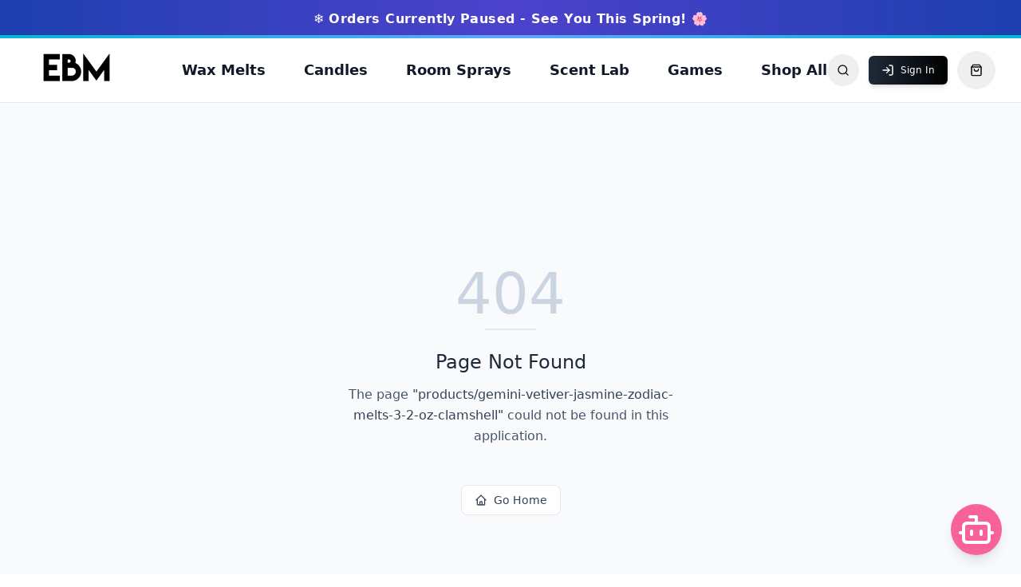

--- FILE ---
content_type: text/html; charset=utf-8
request_url: https://ebmcreations.com/products/gemini-vetiver-jasmine-zodiac-melts-3-2-oz-clamshell
body_size: 645
content:
<!DOCTYPE html>
<html lang="en">
 <head>
  <meta charset="utf-8"/>
  <link href="https://qtrypzzcjebvfcihiynt.supabase.co/storage/v1/object/public/base44-prod/public/68ba3fd3c94fbf2755ec8c35/7ba1cdb00_337152021_612608583601649_387036052964809171_n.jpg" rel="icon" type="image/svg+xml"/>
  <meta content="width=device-width, initial-scale=1.0" name="viewport"/>
  <title>
   products | EBM Creations
  </title>
  <script crossorigin="" src="/assets/index-TqnEHC8Q.js" type="module">
  </script>
  <link crossorigin="" href="/assets/index-kEunE9w1.css" rel="stylesheet"/>
  <meta content="products | EBM Creations" property="og:title"/>
  <meta content="Discover and shop premium handcrafted wax melts, candles, and room sprays. EBM Fragrance offers a curated selection of luxurious home scents to elevate your everyday." property="og:description"/>
  <meta content="https://qtrypzzcjebvfcihiynt.supabase.co/storage/v1/render/image/public/base44-prod/public/68ba3fd3c94fbf2755ec8c35/7ba1cdb00_337152021_612608583601649_387036052964809171_n.jpg?width=1200&amp;height=630&amp;resize=contain" property="og:image"/>
  <meta content="https://ebmcreations.com/products/gemini-vetiver-jasmine-zodiac-melts-3-2-oz-clamshell" property="og:url"/>
  <meta content="website" property="og:type"/>
  <meta content="EBM Creations" property="og:site_name"/>
  <meta content="summary_large_image" name="twitter:card"/>
  <meta content="products | EBM Creations" name="twitter:title"/>
  <meta content="Discover and shop premium handcrafted wax melts, candles, and room sprays. EBM Fragrance offers a curated selection of luxurious home scents to elevate your everyday." name="twitter:description"/>
  <meta content="https://qtrypzzcjebvfcihiynt.supabase.co/storage/v1/render/image/public/base44-prod/public/68ba3fd3c94fbf2755ec8c35/7ba1cdb00_337152021_612608583601649_387036052964809171_n.jpg?width=1200&amp;height=630&amp;resize=contain" name="twitter:image"/>
  <meta content="https://ebmcreations.com/products/gemini-vetiver-jasmine-zodiac-melts-3-2-oz-clamshell" name="twitter:url"/>
  <meta content="Discover and shop premium handcrafted wax melts, candles, and room sprays. EBM Fragrance offers a curated selection of luxurious home scents to elevate your everyday." name="description"/>
  <meta content="yes" name="mobile-web-app-capable"/>
  <meta content="black" name="apple-mobile-web-app-status-bar-style"/>
  <meta content="EBM Creations" name="apple-mobile-web-app-title"/>
  <link href="https://ebmcreations.com/products/gemini-vetiver-jasmine-zodiac-melts-3-2-oz-clamshell" rel="canonical"/>
 </head>
 <body>
  <div id="root">
  </div>
 </body>
</html>
